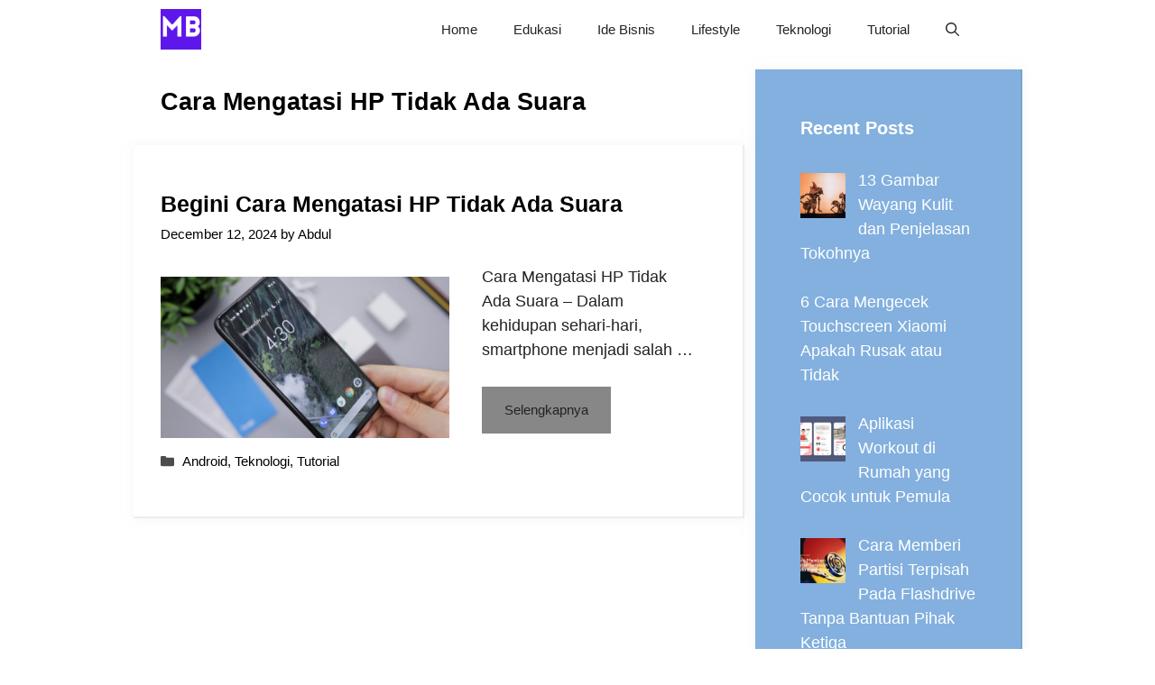

--- FILE ---
content_type: text/html; charset=UTF-8
request_url: https://mojokbisnis.com/tag/cara-mengatasi-hp-tidak-ada-suara/
body_size: 9865
content:
<!DOCTYPE html><html lang="en-US"><head><meta charset="UTF-8"><meta name='robots' content='index, follow, max-image-preview:large, max-snippet:-1, max-video-preview:-1' /><meta name="viewport" content="width=device-width, initial-scale=1"><title>Cara Mengatasi HP Tidak Ada Suara Archives - MojokBisnis.com</title><link rel="canonical" href="https://mojokbisnis.com/tag/cara-mengatasi-hp-tidak-ada-suara/" /><meta property="og:locale" content="en_US" /><meta property="og:type" content="article" /><meta property="og:title" content="Cara Mengatasi HP Tidak Ada Suara Archives - MojokBisnis.com" /><meta property="og:url" content="https://mojokbisnis.com/tag/cara-mengatasi-hp-tidak-ada-suara/" /><meta property="og:site_name" content="MojokBisnis.com" /><meta name="twitter:card" content="summary_large_image" /> <script type="application/ld+json" class="yoast-schema-graph">{"@context":"https://schema.org","@graph":[{"@type":"CollectionPage","@id":"https://mojokbisnis.com/tag/cara-mengatasi-hp-tidak-ada-suara/","url":"https://mojokbisnis.com/tag/cara-mengatasi-hp-tidak-ada-suara/","name":"Cara Mengatasi HP Tidak Ada Suara Archives - MojokBisnis.com","isPartOf":{"@id":"https://mojokbisnis.com/#website"},"primaryImageOfPage":{"@id":"https://mojokbisnis.com/tag/cara-mengatasi-hp-tidak-ada-suara/#primaryimage"},"image":{"@id":"https://mojokbisnis.com/tag/cara-mengatasi-hp-tidak-ada-suara/#primaryimage"},"thumbnailUrl":"https://mojokbisnis.com/wp-content/uploads/2023/05/daniel-romero-aiUAxBNe3Xk-unsplash-scaled.jpg","breadcrumb":{"@id":"https://mojokbisnis.com/tag/cara-mengatasi-hp-tidak-ada-suara/#breadcrumb"},"inLanguage":"en-US"},{"@type":"ImageObject","inLanguage":"en-US","@id":"https://mojokbisnis.com/tag/cara-mengatasi-hp-tidak-ada-suara/#primaryimage","url":"https://mojokbisnis.com/wp-content/uploads/2023/05/daniel-romero-aiUAxBNe3Xk-unsplash-scaled.jpg","contentUrl":"https://mojokbisnis.com/wp-content/uploads/2023/05/daniel-romero-aiUAxBNe3Xk-unsplash-scaled.jpg","width":2560,"height":1434,"caption":"Sumber Unsplash"},{"@type":"BreadcrumbList","@id":"https://mojokbisnis.com/tag/cara-mengatasi-hp-tidak-ada-suara/#breadcrumb","itemListElement":[{"@type":"ListItem","position":1,"name":"Home","item":"https://mojokbisnis.com/"},{"@type":"ListItem","position":2,"name":"Cara Mengatasi HP Tidak Ada Suara"}]},{"@type":"WebSite","@id":"https://mojokbisnis.com/#website","url":"https://mojokbisnis.com/","name":"MojokBisnis.com","description":"Tutorial Bisnis, Peluang Usaha dan Teknologi","publisher":{"@id":"https://mojokbisnis.com/#organization"},"potentialAction":[{"@type":"SearchAction","target":{"@type":"EntryPoint","urlTemplate":"https://mojokbisnis.com/?s={search_term_string}"},"query-input":{"@type":"PropertyValueSpecification","valueRequired":true,"valueName":"search_term_string"}}],"inLanguage":"en-US"},{"@type":"Organization","@id":"https://mojokbisnis.com/#organization","name":"MojokBisnis.com","url":"https://mojokbisnis.com/","logo":{"@type":"ImageObject","inLanguage":"en-US","@id":"https://mojokbisnis.com/#/schema/logo/image/","url":"https://mojokbisnis.com/wp-content/uploads/2023/01/MojokBisnis-2.png","contentUrl":"https://mojokbisnis.com/wp-content/uploads/2023/01/MojokBisnis-2.png","width":500,"height":500,"caption":"MojokBisnis.com"},"image":{"@id":"https://mojokbisnis.com/#/schema/logo/image/"}}]}</script> <link rel='dns-prefetch' href='//static.addtoany.com' /><link rel="alternate" type="application/rss+xml" title="MojokBisnis.com &raquo; Feed" href="https://mojokbisnis.com/feed/" /><link rel="alternate" type="application/rss+xml" title="MojokBisnis.com &raquo; Comments Feed" href="https://mojokbisnis.com/comments/feed/" /><link rel="alternate" type="application/rss+xml" title="MojokBisnis.com &raquo; Cara Mengatasi HP Tidak Ada Suara Tag Feed" href="https://mojokbisnis.com/tag/cara-mengatasi-hp-tidak-ada-suara/feed/" /><link data-optimized="2" rel="stylesheet" href="https://mojokbisnis.com/wp-content/litespeed/css/d4d870adfd66047f3e306e324d8527b2.css?ver=ae150" /> <script src="https://mojokbisnis.com/wp-includes/js/jquery/jquery.min.js?ver=3.7.1" id="jquery-core-js"></script> <script id="addtoany-core-js-before">window.a2a_config=window.a2a_config||{};a2a_config.callbacks=[];a2a_config.overlays=[];a2a_config.templates={};

//# sourceURL=addtoany-core-js-before</script> <script defer src="https://static.addtoany.com/menu/page.js" id="addtoany-core-js"></script> <script data-optimized="1" src="https://mojokbisnis.com/wp-content/litespeed/js/c60eb61cd212e16abd8b58c966663ad1.js?ver=5c1cb" id="jquery-migrate-js"></script> <script data-optimized="1" defer src="https://mojokbisnis.com/wp-content/litespeed/js/7c3b5cabc1415611b69b0c0397c017c4.js?ver=61204" id="addtoany-jquery-js"></script> <link rel="https://api.w.org/" href="https://mojokbisnis.com/wp-json/" /><link rel="alternate" title="JSON" type="application/json" href="https://mojokbisnis.com/wp-json/wp/v2/tags/1264" /><link rel="EditURI" type="application/rsd+xml" title="RSD" href="https://mojokbisnis.com/xmlrpc.php?rsd" /><meta name="generator" content="WordPress 6.9" /><meta name="google-site-verification" content="HsqAg5j6n3e4mmDD6v2M7hDAxle0VTCPootpL3krH9c" /> <script async src="https://pagead2.googlesyndication.com/pagead/js/adsbygoogle.js?client=ca-pub-5599893126747336"
     crossorigin="anonymous"></script><link rel="icon" href="https://mojokbisnis.com/wp-content/uploads/2023/01/MojokBisnis-2-150x150.png" sizes="32x32" /><link rel="icon" href="https://mojokbisnis.com/wp-content/uploads/2023/01/MojokBisnis-2-300x300.png" sizes="192x192" /><link rel="apple-touch-icon" href="https://mojokbisnis.com/wp-content/uploads/2023/01/MojokBisnis-2-300x300.png" /><meta name="msapplication-TileImage" content="https://mojokbisnis.com/wp-content/uploads/2023/01/MojokBisnis-2-300x300.png" /></head><body class="archive tag tag-cara-mengatasi-hp-tidak-ada-suara tag-1264 wp-custom-logo wp-embed-responsive wp-theme-generatepress post-image-below-header post-image-aligned-left sticky-menu-no-transition sticky-enabled both-sticky-menu right-sidebar nav-below-header separate-containers nav-search-enabled header-aligned-left dropdown-hover" itemtype="https://schema.org/Blog" itemscope>
<a class="screen-reader-text skip-link" href="#content" title="Skip to content">Skip to content</a><nav class="has-branding main-navigation nav-align-right has-menu-bar-items sub-menu-right" id="site-navigation" aria-label="Primary"  itemtype="https://schema.org/SiteNavigationElement" itemscope><div class="inside-navigation grid-container"><div class="navigation-branding"><div class="site-logo">
<a href="https://mojokbisnis.com/" title="MojokBisnis.com" rel="home">
<img data-lazyloaded="1" src="[data-uri]" class="header-image is-logo-image" alt="MojokBisnis.com" data-src="https://mojokbisnis.com/wp-content/uploads/2023/01/MojokBisnis-2.png" title="MojokBisnis.com" data-srcset="https://mojokbisnis.com/wp-content/uploads/2023/01/MojokBisnis-2.png 1x, https://mojokbisnis.com/wp-content/uploads/2023/01/MojokBisnis-2.png 2x" width="500" height="500" /><noscript><img  class="header-image is-logo-image" alt="MojokBisnis.com" src="https://mojokbisnis.com/wp-content/uploads/2023/01/MojokBisnis-2.png" title="MojokBisnis.com" srcset="https://mojokbisnis.com/wp-content/uploads/2023/01/MojokBisnis-2.png 1x, https://mojokbisnis.com/wp-content/uploads/2023/01/MojokBisnis-2.png 2x" width="500" height="500" /></noscript>
</a></div></div><form method="get" class="search-form navigation-search" action="https://mojokbisnis.com/">
<input type="search" class="search-field" value="" name="s" title="Search" /></form>				<button class="menu-toggle" aria-controls="primary-menu" aria-expanded="false">
<span class="gp-icon icon-menu-bars"><svg viewBox="0 0 512 512" aria-hidden="true" xmlns="http://www.w3.org/2000/svg" width="1em" height="1em"><path d="M0 96c0-13.255 10.745-24 24-24h464c13.255 0 24 10.745 24 24s-10.745 24-24 24H24c-13.255 0-24-10.745-24-24zm0 160c0-13.255 10.745-24 24-24h464c13.255 0 24 10.745 24 24s-10.745 24-24 24H24c-13.255 0-24-10.745-24-24zm0 160c0-13.255 10.745-24 24-24h464c13.255 0 24 10.745 24 24s-10.745 24-24 24H24c-13.255 0-24-10.745-24-24z" /></svg><svg viewBox="0 0 512 512" aria-hidden="true" xmlns="http://www.w3.org/2000/svg" width="1em" height="1em"><path d="M71.029 71.029c9.373-9.372 24.569-9.372 33.942 0L256 222.059l151.029-151.03c9.373-9.372 24.569-9.372 33.942 0 9.372 9.373 9.372 24.569 0 33.942L289.941 256l151.03 151.029c9.372 9.373 9.372 24.569 0 33.942-9.373 9.372-24.569 9.372-33.942 0L256 289.941l-151.029 151.03c-9.373 9.372-24.569 9.372-33.942 0-9.372-9.373-9.372-24.569 0-33.942L222.059 256 71.029 104.971c-9.372-9.373-9.372-24.569 0-33.942z" /></svg></span><span class="mobile-menu">Menu</span>				</button><div id="primary-menu" class="main-nav"><ul id="menu-main" class=" menu sf-menu"><li id="menu-item-3453" class="menu-item menu-item-type-custom menu-item-object-custom menu-item-home menu-item-3453"><a href="https://mojokbisnis.com/">Home</a></li><li id="menu-item-7674" class="menu-item menu-item-type-taxonomy menu-item-object-category menu-item-7674"><a href="https://mojokbisnis.com/category/edukasi/">Edukasi</a></li><li id="menu-item-1761" class="menu-item menu-item-type-taxonomy menu-item-object-category menu-item-1761"><a href="https://mojokbisnis.com/category/ide-bisnis/">Ide Bisnis</a></li><li id="menu-item-7676" class="menu-item menu-item-type-taxonomy menu-item-object-category menu-item-7676"><a href="https://mojokbisnis.com/category/lifestyle/">Lifestyle</a></li><li id="menu-item-7675" class="menu-item menu-item-type-taxonomy menu-item-object-category menu-item-7675"><a href="https://mojokbisnis.com/category/teknologi/">Teknologi</a></li><li id="menu-item-7673" class="menu-item menu-item-type-taxonomy menu-item-object-category menu-item-7673"><a href="https://mojokbisnis.com/category/tutorial/">Tutorial</a></li></ul></div><div class="menu-bar-items"><span class="menu-bar-item search-item"><a aria-label="Open Search Bar" href="#"><span class="gp-icon icon-search"><svg viewBox="0 0 512 512" aria-hidden="true" xmlns="http://www.w3.org/2000/svg" width="1em" height="1em"><path fill-rule="evenodd" clip-rule="evenodd" d="M208 48c-88.366 0-160 71.634-160 160s71.634 160 160 160 160-71.634 160-160S296.366 48 208 48zM0 208C0 93.125 93.125 0 208 0s208 93.125 208 208c0 48.741-16.765 93.566-44.843 129.024l133.826 134.018c9.366 9.379 9.355 24.575-.025 33.941-9.379 9.366-24.575 9.355-33.941-.025L337.238 370.987C301.747 399.167 256.839 416 208 416 93.125 416 0 322.875 0 208z" /></svg><svg viewBox="0 0 512 512" aria-hidden="true" xmlns="http://www.w3.org/2000/svg" width="1em" height="1em"><path d="M71.029 71.029c9.373-9.372 24.569-9.372 33.942 0L256 222.059l151.029-151.03c9.373-9.372 24.569-9.372 33.942 0 9.372 9.373 9.372 24.569 0 33.942L289.941 256l151.03 151.029c9.372 9.373 9.372 24.569 0 33.942-9.373 9.372-24.569 9.372-33.942 0L256 289.941l-151.029 151.03c-9.373 9.372-24.569 9.372-33.942 0-9.372-9.373-9.372-24.569 0-33.942L222.059 256 71.029 104.971c-9.372-9.373-9.372-24.569 0-33.942z" /></svg></span></a></span></div></div></nav><div class="site grid-container container hfeed" id="page"><div class="site-content" id="content"><div class="content-area" id="primary"><main class="site-main" id="main"><header class="page-header" aria-label="Page"><h1 class="page-title">
Cara Mengatasi HP Tidak Ada Suara</h1></header><article id="post-12914" class="post-12914 post type-post status-publish format-standard has-post-thumbnail hentry category-android category-teknologi category-tutorial tag-cara-mengatasi-hp-tidak-ada-suara resize-featured-image" itemtype="https://schema.org/CreativeWork" itemscope><div class="inside-article"><header class="entry-header"><h2 class="entry-title" itemprop="headline"><a href="https://mojokbisnis.com/begini-cara-mengatasi-hp-tidak-ada-suara/" rel="bookmark">Begini Cara Mengatasi HP Tidak Ada Suara</a></h2><div class="entry-meta">
<span class="posted-on"><time class="entry-date published" datetime="2024-12-12T00:49:28+07:00" itemprop="datePublished">December 12, 2024</time></span> <span class="byline">by <span class="author vcard" itemprop="author" itemtype="https://schema.org/Person" itemscope><a class="url fn n" href="https://mojokbisnis.com/author/abdul/" title="View all posts by Abdul" rel="author" itemprop="url"><span class="author-name" itemprop="name">Abdul</span></a></span></span></div></header><div class="post-image">
<a href="https://mojokbisnis.com/begini-cara-mengatasi-hp-tidak-ada-suara/">
<img data-lazyloaded="1" src="[data-uri]" width="689" height="386" data-src="https://mojokbisnis.com/wp-content/uploads/2023/05/daniel-romero-aiUAxBNe3Xk-unsplash-768x430.jpg" class="attachment-medium_large size-medium_large wp-post-image" alt="Begini Cara Mengatasi HP Tidak Ada Suara" itemprop="image" decoding="async" fetchpriority="high" data-srcset="https://mojokbisnis.com/wp-content/uploads/2023/05/daniel-romero-aiUAxBNe3Xk-unsplash-768x430.jpg 768w, https://mojokbisnis.com/wp-content/uploads/2023/05/daniel-romero-aiUAxBNe3Xk-unsplash-300x168.jpg 300w, https://mojokbisnis.com/wp-content/uploads/2023/05/daniel-romero-aiUAxBNe3Xk-unsplash-1024x573.jpg 1024w, https://mojokbisnis.com/wp-content/uploads/2023/05/daniel-romero-aiUAxBNe3Xk-unsplash-1536x860.jpg 1536w, https://mojokbisnis.com/wp-content/uploads/2023/05/daniel-romero-aiUAxBNe3Xk-unsplash-2048x1147.jpg 2048w" data-sizes="(max-width: 689px) 100vw, 689px" /><noscript><img width="689" height="386" src="https://mojokbisnis.com/wp-content/uploads/2023/05/daniel-romero-aiUAxBNe3Xk-unsplash-768x430.jpg" class="attachment-medium_large size-medium_large wp-post-image" alt="Begini Cara Mengatasi HP Tidak Ada Suara" itemprop="image" decoding="async" fetchpriority="high" srcset="https://mojokbisnis.com/wp-content/uploads/2023/05/daniel-romero-aiUAxBNe3Xk-unsplash-768x430.jpg 768w, https://mojokbisnis.com/wp-content/uploads/2023/05/daniel-romero-aiUAxBNe3Xk-unsplash-300x168.jpg 300w, https://mojokbisnis.com/wp-content/uploads/2023/05/daniel-romero-aiUAxBNe3Xk-unsplash-1024x573.jpg 1024w, https://mojokbisnis.com/wp-content/uploads/2023/05/daniel-romero-aiUAxBNe3Xk-unsplash-1536x860.jpg 1536w, https://mojokbisnis.com/wp-content/uploads/2023/05/daniel-romero-aiUAxBNe3Xk-unsplash-2048x1147.jpg 2048w" sizes="(max-width: 689px) 100vw, 689px" /></noscript>
</a></div><div class="entry-summary" itemprop="text"><p>Cara Mengatasi HP Tidak Ada Suara &#8211; Dalam kehidupan sehari-hari, smartphone menjadi salah &#8230;</p><p class="read-more-container"><a title="Begini Cara Mengatasi HP Tidak Ada Suara" class="read-more button" href="https://mojokbisnis.com/begini-cara-mengatasi-hp-tidak-ada-suara/#more-12914" aria-label="More on Begini Cara Mengatasi HP Tidak Ada Suara">Selengkapnya</a></p></div><footer class="entry-meta" aria-label="Entry meta">
<span class="cat-links"><span class="gp-icon icon-categories"><svg viewBox="0 0 512 512" aria-hidden="true" xmlns="http://www.w3.org/2000/svg" width="1em" height="1em"><path d="M0 112c0-26.51 21.49-48 48-48h110.014a48 48 0 0143.592 27.907l12.349 26.791A16 16 0 00228.486 128H464c26.51 0 48 21.49 48 48v224c0 26.51-21.49 48-48 48H48c-26.51 0-48-21.49-48-48V112z" /></svg></span><span class="screen-reader-text">Categories </span><a href="https://mojokbisnis.com/category/android/" rel="category tag">Android</a>, <a href="https://mojokbisnis.com/category/teknologi/" rel="category tag">Teknologi</a>, <a href="https://mojokbisnis.com/category/tutorial/" rel="category tag">Tutorial</a></span></footer></div></article></main></div><div class="widget-area sidebar is-right-sidebar" id="right-sidebar"><div class="inside-right-sidebar"><aside id="recent-posts-widget-with-thumbnails-1" class="widget inner-padding recent-posts-widget-with-thumbnails"><div id="rpwwt-recent-posts-widget-with-thumbnails-1" class="rpwwt-widget"><h2 class="widget-title">Recent Posts</h2><ul><li><a href="https://mojokbisnis.com/gambar-wayang-kulit/"><img data-lazyloaded="1" src="[data-uri]" width="50" height="50" data-src="https://mojokbisnis.com/wp-content/uploads/2023/01/13-Macam-Macam-Gambar-Wayang-Kulit-yang-Begitu-Terkenal-di-Indonesia-150x150.jpg" class="attachment-50x50 size-50x50 wp-post-image" alt="13 Macam-Macam Gambar Wayang Kulit yang Begitu Terkenal di Indonesia" decoding="async" /><noscript><img width="50" height="50" src="https://mojokbisnis.com/wp-content/uploads/2023/01/13-Macam-Macam-Gambar-Wayang-Kulit-yang-Begitu-Terkenal-di-Indonesia-150x150.jpg" class="attachment-50x50 size-50x50 wp-post-image" alt="13 Macam-Macam Gambar Wayang Kulit yang Begitu Terkenal di Indonesia" decoding="async" /></noscript><span class="rpwwt-post-title">13 Gambar Wayang Kulit dan Penjelasan Tokohnya</span></a></li><li><a href="https://mojokbisnis.com/cara-mengecek-touchscreen-xiaomi-2/"><span class="rpwwt-post-title">6 Cara Mengecek Touchscreen Xiaomi Apakah Rusak atau Tidak</span></a></li><li><a href="https://mojokbisnis.com/aplikasi-workout-di-rumah/"><img data-lazyloaded="1" src="[data-uri]" width="50" height="50" data-src="https://mojokbisnis.com/wp-content/uploads/2023/10/20231001125342_fpdl.in_workout-tracker-app-template_23-2148663341_medium-150x150.jpg" class="attachment-50x50 size-50x50 wp-post-image" alt="" decoding="async" /><noscript><img width="50" height="50" src="https://mojokbisnis.com/wp-content/uploads/2023/10/20231001125342_fpdl.in_workout-tracker-app-template_23-2148663341_medium-150x150.jpg" class="attachment-50x50 size-50x50 wp-post-image" alt="" decoding="async" /></noscript><span class="rpwwt-post-title">Aplikasi Workout di Rumah yang Cocok untuk Pemula</span></a></li><li><a href="https://mojokbisnis.com/cara-memberi-partisi-terpisah-pada-flashdrive-tanpa-bantuan-pihak-ketiga/"><img data-lazyloaded="1" src="[data-uri]" width="50" height="50" data-src="https://mojokbisnis.com/wp-content/uploads/2023/01/Cara-Memberi-Partisi-Terpisah-Pada-Flashdrive-150x150.jpg" class="attachment-50x50 size-50x50 wp-post-image" alt="Cara Memberi Partisi Terpisah Pada Flashdrive" decoding="async" /><noscript><img width="50" height="50" src="https://mojokbisnis.com/wp-content/uploads/2023/01/Cara-Memberi-Partisi-Terpisah-Pada-Flashdrive-150x150.jpg" class="attachment-50x50 size-50x50 wp-post-image" alt="Cara Memberi Partisi Terpisah Pada Flashdrive" decoding="async" /></noscript><span class="rpwwt-post-title">Cara Memberi Partisi Terpisah Pada Flashdrive Tanpa Bantuan Pihak Ketiga</span></a></li><li><a href="https://mojokbisnis.com/kredit-adalah/"><img data-lazyloaded="1" src="[data-uri]" width="50" height="50" data-src="https://mojokbisnis.com/wp-content/uploads/2023/09/Kredit-Pengertian-Tujuan-Jenis-dan-Pembahasan-Lengkapnya-100x100.jpg" class="attachment-50x50 size-50x50 wp-post-image" alt="Kredit Pengertian, Tujuan, Jenis, dan Pembahasan Lengkapnya!" decoding="async" data-srcset="https://mojokbisnis.com/wp-content/uploads/2023/09/Kredit-Pengertian-Tujuan-Jenis-dan-Pembahasan-Lengkapnya-100x100.jpg 100w, https://mojokbisnis.com/wp-content/uploads/2023/09/Kredit-Pengertian-Tujuan-Jenis-dan-Pembahasan-Lengkapnya-150x150.jpg 150w" data-sizes="(max-width: 50px) 100vw, 50px" /><noscript><img width="50" height="50" src="https://mojokbisnis.com/wp-content/uploads/2023/09/Kredit-Pengertian-Tujuan-Jenis-dan-Pembahasan-Lengkapnya-100x100.jpg" class="attachment-50x50 size-50x50 wp-post-image" alt="Kredit Pengertian, Tujuan, Jenis, dan Pembahasan Lengkapnya!" decoding="async" srcset="https://mojokbisnis.com/wp-content/uploads/2023/09/Kredit-Pengertian-Tujuan-Jenis-dan-Pembahasan-Lengkapnya-100x100.jpg 100w, https://mojokbisnis.com/wp-content/uploads/2023/09/Kredit-Pengertian-Tujuan-Jenis-dan-Pembahasan-Lengkapnya-150x150.jpg 150w" sizes="(max-width: 50px) 100vw, 50px" /></noscript><span class="rpwwt-post-title">Kredit Adalah &#8211; Pengertian, Tujuan, Fungsi dan Jenis-jenisnya</span></a></li><li><a href="https://mojokbisnis.com/surat-keputusan/"><img data-lazyloaded="1" src="[data-uri]" width="50" height="50" data-src="https://mojokbisnis.com/wp-content/uploads/2023/09/Surat-Keputusan-Pengertian-Format-dan-Cara-Pembuatannya-yang-Benar-100x100.jpg" class="attachment-50x50 size-50x50 wp-post-image" alt="Surat Keputusan Pengertian, Format, dan Cara Pembuatannya yang Benar" decoding="async" data-srcset="https://mojokbisnis.com/wp-content/uploads/2023/09/Surat-Keputusan-Pengertian-Format-dan-Cara-Pembuatannya-yang-Benar-100x100.jpg 100w, https://mojokbisnis.com/wp-content/uploads/2023/09/Surat-Keputusan-Pengertian-Format-dan-Cara-Pembuatannya-yang-Benar-150x150.jpg 150w" data-sizes="(max-width: 50px) 100vw, 50px" /><noscript><img width="50" height="50" src="https://mojokbisnis.com/wp-content/uploads/2023/09/Surat-Keputusan-Pengertian-Format-dan-Cara-Pembuatannya-yang-Benar-100x100.jpg" class="attachment-50x50 size-50x50 wp-post-image" alt="Surat Keputusan Pengertian, Format, dan Cara Pembuatannya yang Benar" decoding="async" srcset="https://mojokbisnis.com/wp-content/uploads/2023/09/Surat-Keputusan-Pengertian-Format-dan-Cara-Pembuatannya-yang-Benar-100x100.jpg 100w, https://mojokbisnis.com/wp-content/uploads/2023/09/Surat-Keputusan-Pengertian-Format-dan-Cara-Pembuatannya-yang-Benar-150x150.jpg 150w" sizes="(max-width: 50px) 100vw, 50px" /></noscript><span class="rpwwt-post-title">Surat Keputusan: Pengertian, Format, dan Cara Pembuatan yang Benar</span></a></li><li><a href="https://mojokbisnis.com/cara-menghasilkan-uang-dari-game-pro-evolution-soccer-pes-dengan-patch-dan-shortlink/"><img data-lazyloaded="1" src="[data-uri]" width="50" height="50" data-src="https://mojokbisnis.com/wp-content/uploads/2026/02/Cara-Menghasilkan-Uang-dari-Game-Pro-Evolution-Soccer-PES-dengan-Patch-dan-Shortlink-150x150.png" class="attachment-50x50 size-50x50 wp-post-image" alt="Cara Menghasilkan Uang dari Game Pro Evolution Soccer (PES) dengan Patch dan Shortlink" decoding="async" /><noscript><img width="50" height="50" src="https://mojokbisnis.com/wp-content/uploads/2026/02/Cara-Menghasilkan-Uang-dari-Game-Pro-Evolution-Soccer-PES-dengan-Patch-dan-Shortlink-150x150.png" class="attachment-50x50 size-50x50 wp-post-image" alt="Cara Menghasilkan Uang dari Game Pro Evolution Soccer (PES) dengan Patch dan Shortlink" decoding="async" /></noscript><span class="rpwwt-post-title">Cara Menghasilkan Uang dari Game Pro Evolution Soccer (PES) dengan Patch dan Shortlink</span></a></li><li><a href="https://mojokbisnis.com/cara-menghilangkan-iklan-di-hp-xiaomi/"><span class="rpwwt-post-title">10 Cara Menghilangkan Iklan di HP Xiaomi Agar Tidak Mengganggu</span></a></li><li><a href="https://mojokbisnis.com/hit-and-run-artinya/"><img data-lazyloaded="1" src="[data-uri]" width="50" height="50" data-src="https://mojokbisnis.com/wp-content/uploads/2023/08/Hit-and-Run-Artinya.-Alasan-dan-Cara-Mengatasinya-100x100.jpg" class="attachment-50x50 size-50x50 wp-post-image" alt="Hit and Run Artinya. Alasan dan Cara Mengatasinya" decoding="async" data-srcset="https://mojokbisnis.com/wp-content/uploads/2023/08/Hit-and-Run-Artinya.-Alasan-dan-Cara-Mengatasinya-100x100.jpg 100w, https://mojokbisnis.com/wp-content/uploads/2023/08/Hit-and-Run-Artinya.-Alasan-dan-Cara-Mengatasinya-150x150.jpg 150w" data-sizes="(max-width: 50px) 100vw, 50px" /><noscript><img width="50" height="50" src="https://mojokbisnis.com/wp-content/uploads/2023/08/Hit-and-Run-Artinya.-Alasan-dan-Cara-Mengatasinya-100x100.jpg" class="attachment-50x50 size-50x50 wp-post-image" alt="Hit and Run Artinya. Alasan dan Cara Mengatasinya" decoding="async" srcset="https://mojokbisnis.com/wp-content/uploads/2023/08/Hit-and-Run-Artinya.-Alasan-dan-Cara-Mengatasinya-100x100.jpg 100w, https://mojokbisnis.com/wp-content/uploads/2023/08/Hit-and-Run-Artinya.-Alasan-dan-Cara-Mengatasinya-150x150.jpg 150w" sizes="(max-width: 50px) 100vw, 50px" /></noscript><span class="rpwwt-post-title">Hit and Run Artinya Apa? Kenali Istilahnya dalam Marketing</span></a></li><li><a href="https://mojokbisnis.com/cara-menghapus-akun-google-pada-hp-xiaomi/"><img data-lazyloaded="1" src="[data-uri]" width="50" height="50" data-src="https://mojokbisnis.com/wp-content/uploads/2023/02/Cara-Menghapus-Akun-Google-pada-HP-Xiaomi-150x150.jpg" class="attachment-50x50 size-50x50 wp-post-image" alt="Cara Menghapus Akun Google pada HP Xiaomi" decoding="async" /><noscript><img width="50" height="50" src="https://mojokbisnis.com/wp-content/uploads/2023/02/Cara-Menghapus-Akun-Google-pada-HP-Xiaomi-150x150.jpg" class="attachment-50x50 size-50x50 wp-post-image" alt="Cara Menghapus Akun Google pada HP Xiaomi" decoding="async" /></noscript><span class="rpwwt-post-title">Cara Menghapus Akun Google pada HP Xiaomi</span></a></li></ul></div></aside></div></div></div></div><div class="site-footer footer-bar-active footer-bar-align-right"><footer class="site-info" aria-label="Site"  itemtype="https://schema.org/WPFooter" itemscope><div class="inside-site-info grid-container"><div class="footer-bar"><aside id="nav_menu-3" class="widget inner-padding widget_nav_menu"><div class="menu-footer-container"><ul id="menu-footer" class="menu"><li id="menu-item-20224" class="menu-item menu-item-type-post_type menu-item-object-page menu-item-20224"><a href="https://mojokbisnis.com/about/">About</a></li><li id="menu-item-20231" class="menu-item menu-item-type-post_type menu-item-object-page menu-item-20231"><a href="https://mojokbisnis.com/contact/">Contact</a></li><li id="menu-item-20237" class="menu-item menu-item-type-post_type menu-item-object-page menu-item-20237"><a href="https://mojokbisnis.com/disclaimer/">Disclaimer</a></li><li id="menu-item-20223" class="menu-item menu-item-type-post_type menu-item-object-page menu-item-privacy-policy menu-item-20223"><a rel="privacy-policy" href="https://mojokbisnis.com/privacy-policy/">Privacy Policy</a></li><li id="menu-item-20238" class="menu-item menu-item-type-post_type menu-item-object-page menu-item-20238"><a href="https://mojokbisnis.com/terms-and-conditions/">Terms</a></li></ul></div></aside></div><div class="copyright-bar">
© 2026 MojokBisnis.com</div></div></footer></div><a title="Scroll back to top" aria-label="Scroll back to top" rel="nofollow" href="#" class="generate-back-to-top" data-scroll-speed="400" data-start-scroll="300" role="button">
<span class="gp-icon icon-arrow-up"><svg viewBox="0 0 330 512" aria-hidden="true" xmlns="http://www.w3.org/2000/svg" width="1em" height="1em" fill-rule="evenodd" clip-rule="evenodd" stroke-linejoin="round" stroke-miterlimit="1.414"><path d="M305.863 314.916c0 2.266-1.133 4.815-2.832 6.514l-14.157 14.163c-1.699 1.7-3.964 2.832-6.513 2.832-2.265 0-4.813-1.133-6.512-2.832L164.572 224.276 53.295 335.593c-1.699 1.7-4.247 2.832-6.512 2.832-2.265 0-4.814-1.133-6.513-2.832L26.113 321.43c-1.699-1.7-2.831-4.248-2.831-6.514s1.132-4.816 2.831-6.515L158.06 176.408c1.699-1.7 4.247-2.833 6.512-2.833 2.265 0 4.814 1.133 6.513 2.833L303.03 308.4c1.7 1.7 2.832 4.249 2.832 6.515z" fill-rule="nonzero" /></svg></span>
</a><script type="speculationrules">{"prefetch":[{"source":"document","where":{"and":[{"href_matches":"/*"},{"not":{"href_matches":["/wp-*.php","/wp-admin/*","/wp-content/uploads/*","/wp-content/*","/wp-content/plugins/*","/wp-content/themes/generatepress/*","/*\\?(.+)"]}},{"not":{"selector_matches":"a[rel~=\"nofollow\"]"}},{"not":{"selector_matches":".no-prefetch, .no-prefetch a"}}]},"eagerness":"conservative"}]}</script> <meta name="google-adsense-account" content="ca-pub-5599893126747336"><script id="generate-a11y">!function(){"use strict";if("querySelector"in document&&"addEventListener"in window){var e=document.body;e.addEventListener("pointerdown",(function(){e.classList.add("using-mouse")}),{passive:!0}),e.addEventListener("keydown",(function(){e.classList.remove("using-mouse")}),{passive:!0})}}();</script> <script data-optimized="1" src="https://mojokbisnis.com/wp-content/litespeed/js/c9675981d9e15fc95bc72bd340b53c34.js?ver=7cf09" id="generate-sticky-js"></script> <script id="generate-menu-js-before">var generatepressMenu = {"toggleOpenedSubMenus":true,"openSubMenuLabel":"Open Sub-Menu","closeSubMenuLabel":"Close Sub-Menu"};
//# sourceURL=generate-menu-js-before</script> <script data-optimized="1" src="https://mojokbisnis.com/wp-content/litespeed/js/9518afa82ca68bb2201629a247d30a49.js?ver=62b16" id="generate-menu-js"></script> <script id="generate-navigation-search-js-before">var generatepressNavSearch = {"open":"Open Search Bar","close":"Close Search Bar"};
//# sourceURL=generate-navigation-search-js-before</script> <script data-optimized="1" src="https://mojokbisnis.com/wp-content/litespeed/js/7e8e3e6bed7d1d216e6c1cfd9e8756bc.js?ver=29e9f" id="generate-navigation-search-js"></script> <script id="generate-back-to-top-js-before">var generatepressBackToTop = {"smooth":true};
//# sourceURL=generate-back-to-top-js-before</script> <script data-optimized="1" src="https://mojokbisnis.com/wp-content/litespeed/js/7c40387034914cd627facabdf9d64b0a.js?ver=fffc7" id="generate-back-to-top-js"></script> <script data-no-optimize="1">window.lazyLoadOptions=Object.assign({},{threshold:300},window.lazyLoadOptions||{});!function(t,e){"object"==typeof exports&&"undefined"!=typeof module?module.exports=e():"function"==typeof define&&define.amd?define(e):(t="undefined"!=typeof globalThis?globalThis:t||self).LazyLoad=e()}(this,function(){"use strict";function e(){return(e=Object.assign||function(t){for(var e=1;e<arguments.length;e++){var n,a=arguments[e];for(n in a)Object.prototype.hasOwnProperty.call(a,n)&&(t[n]=a[n])}return t}).apply(this,arguments)}function o(t){return e({},at,t)}function l(t,e){return t.getAttribute(gt+e)}function c(t){return l(t,vt)}function s(t,e){return function(t,e,n){e=gt+e;null!==n?t.setAttribute(e,n):t.removeAttribute(e)}(t,vt,e)}function i(t){return s(t,null),0}function r(t){return null===c(t)}function u(t){return c(t)===_t}function d(t,e,n,a){t&&(void 0===a?void 0===n?t(e):t(e,n):t(e,n,a))}function f(t,e){et?t.classList.add(e):t.className+=(t.className?" ":"")+e}function _(t,e){et?t.classList.remove(e):t.className=t.className.replace(new RegExp("(^|\\s+)"+e+"(\\s+|$)")," ").replace(/^\s+/,"").replace(/\s+$/,"")}function g(t){return t.llTempImage}function v(t,e){!e||(e=e._observer)&&e.unobserve(t)}function b(t,e){t&&(t.loadingCount+=e)}function p(t,e){t&&(t.toLoadCount=e)}function n(t){for(var e,n=[],a=0;e=t.children[a];a+=1)"SOURCE"===e.tagName&&n.push(e);return n}function h(t,e){(t=t.parentNode)&&"PICTURE"===t.tagName&&n(t).forEach(e)}function a(t,e){n(t).forEach(e)}function m(t){return!!t[lt]}function E(t){return t[lt]}function I(t){return delete t[lt]}function y(e,t){var n;m(e)||(n={},t.forEach(function(t){n[t]=e.getAttribute(t)}),e[lt]=n)}function L(a,t){var o;m(a)&&(o=E(a),t.forEach(function(t){var e,n;e=a,(t=o[n=t])?e.setAttribute(n,t):e.removeAttribute(n)}))}function k(t,e,n){f(t,e.class_loading),s(t,st),n&&(b(n,1),d(e.callback_loading,t,n))}function A(t,e,n){n&&t.setAttribute(e,n)}function O(t,e){A(t,rt,l(t,e.data_sizes)),A(t,it,l(t,e.data_srcset)),A(t,ot,l(t,e.data_src))}function w(t,e,n){var a=l(t,e.data_bg_multi),o=l(t,e.data_bg_multi_hidpi);(a=nt&&o?o:a)&&(t.style.backgroundImage=a,n=n,f(t=t,(e=e).class_applied),s(t,dt),n&&(e.unobserve_completed&&v(t,e),d(e.callback_applied,t,n)))}function x(t,e){!e||0<e.loadingCount||0<e.toLoadCount||d(t.callback_finish,e)}function M(t,e,n){t.addEventListener(e,n),t.llEvLisnrs[e]=n}function N(t){return!!t.llEvLisnrs}function z(t){if(N(t)){var e,n,a=t.llEvLisnrs;for(e in a){var o=a[e];n=e,o=o,t.removeEventListener(n,o)}delete t.llEvLisnrs}}function C(t,e,n){var a;delete t.llTempImage,b(n,-1),(a=n)&&--a.toLoadCount,_(t,e.class_loading),e.unobserve_completed&&v(t,n)}function R(i,r,c){var l=g(i)||i;N(l)||function(t,e,n){N(t)||(t.llEvLisnrs={});var a="VIDEO"===t.tagName?"loadeddata":"load";M(t,a,e),M(t,"error",n)}(l,function(t){var e,n,a,o;n=r,a=c,o=u(e=i),C(e,n,a),f(e,n.class_loaded),s(e,ut),d(n.callback_loaded,e,a),o||x(n,a),z(l)},function(t){var e,n,a,o;n=r,a=c,o=u(e=i),C(e,n,a),f(e,n.class_error),s(e,ft),d(n.callback_error,e,a),o||x(n,a),z(l)})}function T(t,e,n){var a,o,i,r,c;t.llTempImage=document.createElement("IMG"),R(t,e,n),m(c=t)||(c[lt]={backgroundImage:c.style.backgroundImage}),i=n,r=l(a=t,(o=e).data_bg),c=l(a,o.data_bg_hidpi),(r=nt&&c?c:r)&&(a.style.backgroundImage='url("'.concat(r,'")'),g(a).setAttribute(ot,r),k(a,o,i)),w(t,e,n)}function G(t,e,n){var a;R(t,e,n),a=e,e=n,(t=Et[(n=t).tagName])&&(t(n,a),k(n,a,e))}function D(t,e,n){var a;a=t,(-1<It.indexOf(a.tagName)?G:T)(t,e,n)}function S(t,e,n){var a;t.setAttribute("loading","lazy"),R(t,e,n),a=e,(e=Et[(n=t).tagName])&&e(n,a),s(t,_t)}function V(t){t.removeAttribute(ot),t.removeAttribute(it),t.removeAttribute(rt)}function j(t){h(t,function(t){L(t,mt)}),L(t,mt)}function F(t){var e;(e=yt[t.tagName])?e(t):m(e=t)&&(t=E(e),e.style.backgroundImage=t.backgroundImage)}function P(t,e){var n;F(t),n=e,r(e=t)||u(e)||(_(e,n.class_entered),_(e,n.class_exited),_(e,n.class_applied),_(e,n.class_loading),_(e,n.class_loaded),_(e,n.class_error)),i(t),I(t)}function U(t,e,n,a){var o;n.cancel_on_exit&&(c(t)!==st||"IMG"===t.tagName&&(z(t),h(o=t,function(t){V(t)}),V(o),j(t),_(t,n.class_loading),b(a,-1),i(t),d(n.callback_cancel,t,e,a)))}function $(t,e,n,a){var o,i,r=(i=t,0<=bt.indexOf(c(i)));s(t,"entered"),f(t,n.class_entered),_(t,n.class_exited),o=t,i=a,n.unobserve_entered&&v(o,i),d(n.callback_enter,t,e,a),r||D(t,n,a)}function q(t){return t.use_native&&"loading"in HTMLImageElement.prototype}function H(t,o,i){t.forEach(function(t){return(a=t).isIntersecting||0<a.intersectionRatio?$(t.target,t,o,i):(e=t.target,n=t,a=o,t=i,void(r(e)||(f(e,a.class_exited),U(e,n,a,t),d(a.callback_exit,e,n,t))));var e,n,a})}function B(e,n){var t;tt&&!q(e)&&(n._observer=new IntersectionObserver(function(t){H(t,e,n)},{root:(t=e).container===document?null:t.container,rootMargin:t.thresholds||t.threshold+"px"}))}function J(t){return Array.prototype.slice.call(t)}function K(t){return t.container.querySelectorAll(t.elements_selector)}function Q(t){return c(t)===ft}function W(t,e){return e=t||K(e),J(e).filter(r)}function X(e,t){var n;(n=K(e),J(n).filter(Q)).forEach(function(t){_(t,e.class_error),i(t)}),t.update()}function t(t,e){var n,a,t=o(t);this._settings=t,this.loadingCount=0,B(t,this),n=t,a=this,Y&&window.addEventListener("online",function(){X(n,a)}),this.update(e)}var Y="undefined"!=typeof window,Z=Y&&!("onscroll"in window)||"undefined"!=typeof navigator&&/(gle|ing|ro)bot|crawl|spider/i.test(navigator.userAgent),tt=Y&&"IntersectionObserver"in window,et=Y&&"classList"in document.createElement("p"),nt=Y&&1<window.devicePixelRatio,at={elements_selector:".lazy",container:Z||Y?document:null,threshold:300,thresholds:null,data_src:"src",data_srcset:"srcset",data_sizes:"sizes",data_bg:"bg",data_bg_hidpi:"bg-hidpi",data_bg_multi:"bg-multi",data_bg_multi_hidpi:"bg-multi-hidpi",data_poster:"poster",class_applied:"applied",class_loading:"litespeed-loading",class_loaded:"litespeed-loaded",class_error:"error",class_entered:"entered",class_exited:"exited",unobserve_completed:!0,unobserve_entered:!1,cancel_on_exit:!0,callback_enter:null,callback_exit:null,callback_applied:null,callback_loading:null,callback_loaded:null,callback_error:null,callback_finish:null,callback_cancel:null,use_native:!1},ot="src",it="srcset",rt="sizes",ct="poster",lt="llOriginalAttrs",st="loading",ut="loaded",dt="applied",ft="error",_t="native",gt="data-",vt="ll-status",bt=[st,ut,dt,ft],pt=[ot],ht=[ot,ct],mt=[ot,it,rt],Et={IMG:function(t,e){h(t,function(t){y(t,mt),O(t,e)}),y(t,mt),O(t,e)},IFRAME:function(t,e){y(t,pt),A(t,ot,l(t,e.data_src))},VIDEO:function(t,e){a(t,function(t){y(t,pt),A(t,ot,l(t,e.data_src))}),y(t,ht),A(t,ct,l(t,e.data_poster)),A(t,ot,l(t,e.data_src)),t.load()}},It=["IMG","IFRAME","VIDEO"],yt={IMG:j,IFRAME:function(t){L(t,pt)},VIDEO:function(t){a(t,function(t){L(t,pt)}),L(t,ht),t.load()}},Lt=["IMG","IFRAME","VIDEO"];return t.prototype={update:function(t){var e,n,a,o=this._settings,i=W(t,o);{if(p(this,i.length),!Z&&tt)return q(o)?(e=o,n=this,i.forEach(function(t){-1!==Lt.indexOf(t.tagName)&&S(t,e,n)}),void p(n,0)):(t=this._observer,o=i,t.disconnect(),a=t,void o.forEach(function(t){a.observe(t)}));this.loadAll(i)}},destroy:function(){this._observer&&this._observer.disconnect(),K(this._settings).forEach(function(t){I(t)}),delete this._observer,delete this._settings,delete this.loadingCount,delete this.toLoadCount},loadAll:function(t){var e=this,n=this._settings;W(t,n).forEach(function(t){v(t,e),D(t,n,e)})},restoreAll:function(){var e=this._settings;K(e).forEach(function(t){P(t,e)})}},t.load=function(t,e){e=o(e);D(t,e)},t.resetStatus=function(t){i(t)},t}),function(t,e){"use strict";function n(){e.body.classList.add("litespeed_lazyloaded")}function a(){console.log("[LiteSpeed] Start Lazy Load"),o=new LazyLoad(Object.assign({},t.lazyLoadOptions||{},{elements_selector:"[data-lazyloaded]",callback_finish:n})),i=function(){o.update()},t.MutationObserver&&new MutationObserver(i).observe(e.documentElement,{childList:!0,subtree:!0,attributes:!0})}var o,i;t.addEventListener?t.addEventListener("load",a,!1):t.attachEvent("onload",a)}(window,document);</script><script defer src="https://static.cloudflareinsights.com/beacon.min.js/vcd15cbe7772f49c399c6a5babf22c1241717689176015" integrity="sha512-ZpsOmlRQV6y907TI0dKBHq9Md29nnaEIPlkf84rnaERnq6zvWvPUqr2ft8M1aS28oN72PdrCzSjY4U6VaAw1EQ==" data-cf-beacon='{"version":"2024.11.0","token":"4a142d03264a4753a64a54b4f86268dc","r":1,"server_timing":{"name":{"cfCacheStatus":true,"cfEdge":true,"cfExtPri":true,"cfL4":true,"cfOrigin":true,"cfSpeedBrain":true},"location_startswith":null}}' crossorigin="anonymous"></script>
</body></html>
<!-- Page optimized by LiteSpeed Cache @2026-02-04 00:55:41 -->

<!-- Page supported by LiteSpeed Cache 7.7 on 2026-02-04 00:55:41 -->

--- FILE ---
content_type: text/html; charset=utf-8
request_url: https://www.google.com/recaptcha/api2/aframe
body_size: 268
content:
<!DOCTYPE HTML><html><head><meta http-equiv="content-type" content="text/html; charset=UTF-8"></head><body><script nonce="3K1SJFKKlG7MaAjPPjbwfA">/** Anti-fraud and anti-abuse applications only. See google.com/recaptcha */ try{var clients={'sodar':'https://pagead2.googlesyndication.com/pagead/sodar?'};window.addEventListener("message",function(a){try{if(a.source===window.parent){var b=JSON.parse(a.data);var c=clients[b['id']];if(c){var d=document.createElement('img');d.src=c+b['params']+'&rc='+(localStorage.getItem("rc::a")?sessionStorage.getItem("rc::b"):"");window.document.body.appendChild(d);sessionStorage.setItem("rc::e",parseInt(sessionStorage.getItem("rc::e")||0)+1);localStorage.setItem("rc::h",'1770141343521');}}}catch(b){}});window.parent.postMessage("_grecaptcha_ready", "*");}catch(b){}</script></body></html>